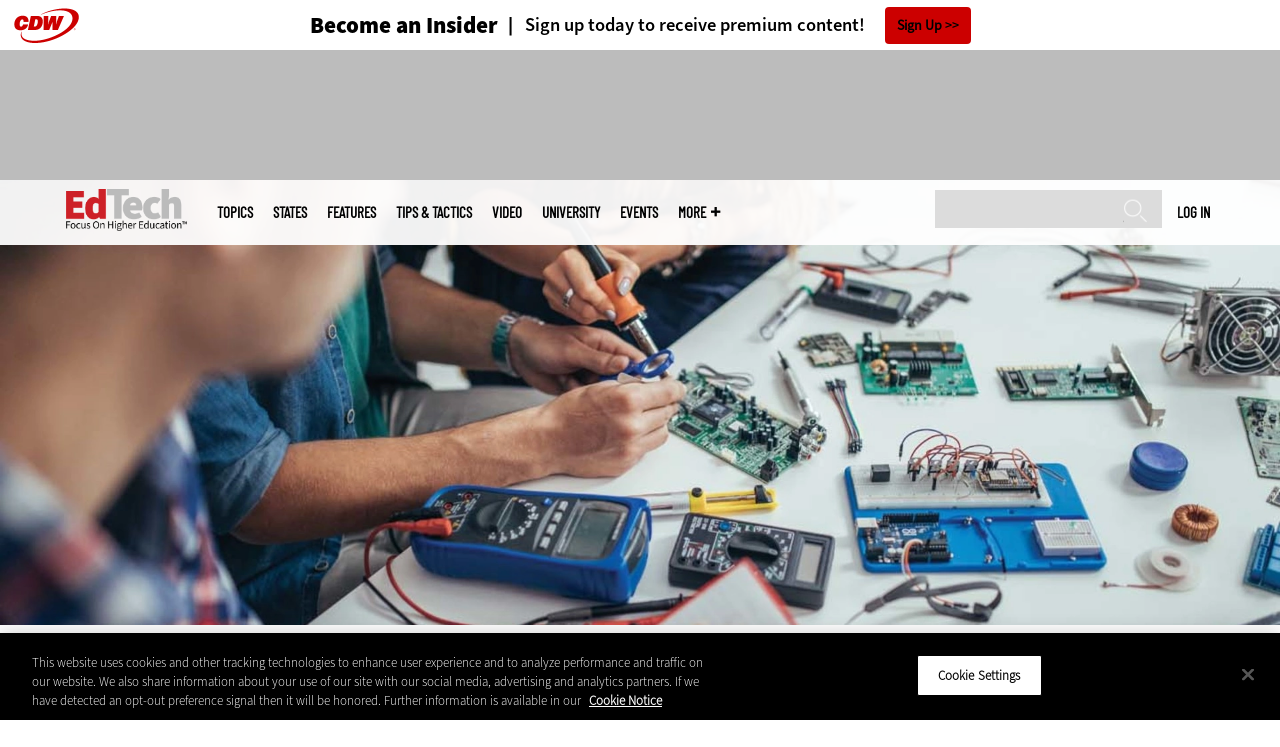

--- FILE ---
content_type: text/html; charset=UTF-8
request_url: https://edtechmagazine.com/higher/article/2023/01/computer-science-education-provides-recession-proof-job-opportunities
body_size: 17727
content:


<!DOCTYPE html>
<html lang="en" dir="ltr" prefix="content: http://purl.org/rss/1.0/modules/content/  dc: http://purl.org/dc/terms/  foaf: http://xmlns.com/foaf/0.1/  og: http://ogp.me/ns#  rdfs: http://www.w3.org/2000/01/rdf-schema#  schema: http://schema.org/  sioc: http://rdfs.org/sioc/ns#  sioct: http://rdfs.org/sioc/types#  skos: http://www.w3.org/2004/02/skos/core#  xsd: http://www.w3.org/2001/XMLSchema# ">
<head>
  <script src="https://cdn.cookielaw.org/scripttemplates/otSDKStub.js" type="text/javascript" charset="UTF-8" data-domain-script="5abeb927-8664-4e30-9dad-006a2cee6a66"></script>
<script type="text/javascript">function OptanonWrapper() { document.querySelectorAll('.ot-floating-button__open, #onetrust-pc-btn-handler, .toggle_privacy_center').forEach(function (elt) { elt.onclick = function () { document.querySelector('.ot-btn-container').insertBefore(document.getElementById('accept-recommended-btn-handler'), document.querySelector('.ot-pc-refuse-all-handler')); document.querySelectorAll('.ot-btn-container button').forEach(function (x) { x.style = 'width: unset;' }); document.getElementById('accept-recommended-btn-handler').style = 'display: inline-block;'; } }); }</script>

  <link rel="preload" href="/themes/cdw/webfonts/SourceSans3-Semibold.otf.woff2" crossorigin="anonymous" as="font" type="font/woff2">
  <link rel="preload" href="/themes/cdw/webfonts/SourceSans3-Light.otf.woff2" crossorigin="anonymous" as="font" type="font/woff2">
  <link rel="preload" href="/themes/cdw/webfonts/SourceSans3-Black.otf.woff2" crossorigin="anonymous" as="font" type="font/woff2">
    <script>window.tmParam = {"page_name":"Computer Science Education Provides Recession-Proof Job Opportunities","page_type":"Management","page_url":"https://edtechmagazine.com/higher/article/2023/01/computer-science-education-provides-recession-proof-job-opportunities","department":"Topics"};</script>

  <script>(function(d,s){var client = 'cdw';var siteId = 174;var a=d.createElement(s),b=d.getElementsByTagName(s)[0];a.async=true;a.type='text/javascript';a.tagman='st='+(+new Date())+'&amp;c='+client+'&amp;sid='+siteId;b.parentNode.insertBefore(a,b);})(document,'script');var cdwTagManagementData = {};window.cdwTagManagementData = {'page_name': window.tmParam.page_name,'page_type': window.tmParam.page_type,'page_url': window.tmParam.page_url,'referral_url': document.referrer,'project_id': 'MKT61819','site_name': 'EdTech','dtmTag_cli_promo_id': '94'};</script>

<meta charset="utf-8" />
<noscript><style>form.antibot * :not(.antibot-message) { display: none !important; }</style>
</noscript><script type="application/ld+json">{
  "@context": "http://schema.org",
  "@type": "WebSite",
  "url": "https://edtechmagazine.com/",
  "potentialAction": [{
    "@type": "SearchAction",
    "target": "https://edtechmagazine.com/search?search_api_fulltext={edtech}",
    "query-input": "required name=edtech",
"sameAs": [
    "https://twitter.com/EdTech_HigherEd"
  ]
  }]
}</script>
<script type="application/ld+json">{
  "@context": "http://schema.org",
  "@type": "Organization",
  "url": "https://edtechmagazine.com/",
    "logo": {
      "@type": "ImageObject",
 "url": "https://edtechmagazine.com/themes/cdw/images/logo-cdw_edtech.png"
  },
  "contactPoint": [{
    "@type": "ContactPoint",
    "telephone": "+1-847-465-6000",
    "contactType": "customer service"
  }]
}
</script>
<script type="application/ld+json">{
    "@context": "https://schema.org",
    "@graph": [
           {
           "speakable":
 {
"@type": "SpeakableSpecification",
  "xpath": [
    "/html/head/title",
    "/html/head/meta[@name='description']/@content"
    ]
  },
            "@type": "NewsArticle",
            "name": "Computer Science Education Provides Recession-Proof Job Opportunities",
            "headline": "Computer Science Education Provides Recession-Proof Job Opportunities",
            "description": "Experience, equipment and certifications can help computer information science students find jobs after graduation.",        
            "thumbnailUrl":"https://edtechmagazine.com/higher/sites/edtechmagazine.com.higher/files/styles/trending_thumb/public/articles/%5Bcdw_tech_site%3Afield_site_shortname%5D/202301/GettyImages-898958962.jpg?itok=lcLNNhOO",            
            "image":"https://edtechmagazine.com/higher/sites/edtechmagazine.com.higher/files/styles/trending_thumb/public/articles/%5Bcdw_tech_site%3Afield_site_shortname%5D/202301/GettyImages-898958962.jpg?itok=lcLNNhOO",
            "datePublished": "2023-01-19T15:46:48Z",
            "isAccessibleForFree": "True",
            "dateModified": "2023-01-19T16:19:52Z",
            "author": {
                "@type": "Person",
                "name": "Cindy Casey",
                "url": "https://edtechmagazine.com/author/cindy-casey"
            },
            "publisher":{
             "@type": "Organization",
             "name":"Publisher",
  "url": "https://edtechmagazine.com/",
  "logo": {
      "@type": "ImageObject",
 "url": "https://edtechmagazine.com/themes/cdw/images/logo-cdw_edtech.png"
  },
  "contactPoint": [{
    "@type": "ContactPoint",
    "telephone": "+1-847-465-6000",
    "contactType": "customer service"
  }]
}
,
            "mainEntityOfPage": "https://edtechmagazine.com/article/2023/01/computer-science-education-provides-recession-proof-job-opportunities"
        }
          ]
}
</script>
<style>/* @see https://github.com/aFarkas/lazysizes#broken-image-symbol */.js img.lazyload:not([src]) { visibility: hidden; }/* @see https://github.com/aFarkas/lazysizes#automatically-setting-the-sizes-attribute */.js img.lazyloaded[data-sizes=auto] { display: block; width: 100%; }</style>
<meta name="description" content="Experience, equipment and certifications can help computer information science students find jobs after graduation." />
<link rel="canonical" href="https://edtechmagazine.com/higher/article/2023/01/computer-science-education-provides-recession-proof-job-opportunities" />
<link rel="image_src" href="https://edtechmagazine.com/higher/sites/edtechmagazine.com.higher/files/styles/cdw_hero/public/articles/%5Bcdw_tech_site%3Afield_site_shortname%5D/202301/GettyImages-898958962.jpg?itok=VrmfJ1zo" />
<meta property="og:site_name" content="Technology Solutions That Drive Education" />
<meta property="og:type" content="Article" />
<meta property="og:url" content="https://edtechmagazine.com/higher/article/2023/01/computer-science-education-provides-recession-proof-job-opportunities" />
<meta property="og:title" content="Computer Science Education Provides Recession-Proof Job Opportunities" />
<meta property="og:description" content="Experience, equipment and certifications can help computer information science students find jobs after graduation." />
<meta property="og:image" content="https://edtechmagazine.com/higher/sites/edtechmagazine.com.higher/files/styles/cdw_hero/public/articles/%5Bcdw_tech_site%3Afield_site_shortname%5D/202301/GettyImages-898958962.jpg?itok=VrmfJ1zo" />
<meta property="og:image:url" content="https://edtechmagazine.com/higher/sites/edtechmagazine.com.higher/files/styles/cdw_hero/public/articles/%5Bcdw_tech_site%3Afield_site_shortname%5D/202301/GettyImages-898958962.jpg?itok=VrmfJ1zo" />
<meta name="twitter:card" content="summary_large_image" />
<meta name="twitter:title" content="Computer Science Education Provides Recession-Proof Job Opportunities" />
<meta name="twitter:description" content="Experience, equipment and certifications can help computer information science students find jobs after graduation." />
<meta name="msvalidate.01" content="AAB1A3536B158149960B8847B13E464D" />
<meta name="Generator" content="Drupal 10 (https://www.drupal.org)" />
<meta name="MobileOptimized" content="width" />
<meta name="HandheldFriendly" content="true" />
<meta name="viewport" content="width=device-width, initial-scale=1.0" />
<meta itemprop="p:domain_verify" content="e21c0daa778c288cb4fa404a0422ffff" />
<link rel="icon" href="/higher/themes/cdw_edtech_higher/favicon.ico" type="image/vnd.microsoft.icon" />
<link rel="amphtml" href="https://edtechmagazine.com/higher/article/2023/01/computer-science-education-provides-recession-proof-job-opportunities?amp" />
<script src="/higher/sites/edtechmagazine.com.higher/files/google_tag/google_tag/general/google_tag.script.js?t98mbt" defer></script>
<script>window.a2a_config=window.a2a_config||{};a2a_config.callbacks=[];a2a_config.overlays=[];a2a_config.templates={};a2a_config.templates.twitter = "${title} via @EdTech_HigherEd ${link}";</script>

  <title>Computer Science Education Provides Recession-Proof Job Opportunities | EdTech Magazine</title>
  <link rel="stylesheet" media="all" href="/higher/sites/edtechmagazine.com.higher/files/css/css_eKZppKdMyjcOoNcXBNI84A5G2jckVECIBDE90tDecR0.css?delta=0&amp;language=en&amp;theme=cdw_edtech_higher&amp;include=eJxtjUEOwyAMBD9E8JOQEzuA6gDCkCh9fWmUtpdeVrurkQaJWsZ0At7FrjWnZhY6wEueUSZtp8Tk35djarwEF6IPXP8BG3p8xsRuy4QCnzld8yIUdya3DAmnBim7VdCrKVjRVyxBgWovKPb32J5KnyVqYDIli3yR0afhfqjRUxtvMKOy2SMfClfaIe7CL-GVWj4" />
<link rel="stylesheet" media="all" href="/higher/sites/edtechmagazine.com.higher/files/css/css_sOE_nMeLipUZ9hljQc7bw8c1cU0JptSiq6wKJ2Kvrgo.css?delta=1&amp;language=en&amp;theme=cdw_edtech_higher&amp;include=eJxtjUEOwyAMBD9E8JOQEzuA6gDCkCh9fWmUtpdeVrurkQaJWsZ0At7FrjWnZhY6wEueUSZtp8Tk35djarwEF6IPXP8BG3p8xsRuy4QCnzld8yIUdya3DAmnBim7VdCrKVjRVyxBgWovKPb32J5KnyVqYDIli3yR0afhfqjRUxtvMKOy2SMfClfaIe7CL-GVWj4" />

  <script src="https://www.googletagservices.com/tag/js/gpt.js" async></script>
<script src="/higher/sites/edtechmagazine.com.higher/files/js/js_Fk2qWYSoeNFhNHwblNWJQ6dhnqAJTBivhw3H2Tnz6S0.js?scope=header&amp;delta=1&amp;language=en&amp;theme=cdw_edtech_higher&amp;include=eJxNjFEKwzAMQy-UzkcKWuyuLakdnLCRnn4sbWE_kp4QAnMzaCdc4TG7aQuJP7TVaTZr4jctAj4pJtMq2ugvj34rGV2cLh_djheOVSXuxsh04zRwLGrytbRK6rG4cWA0nD9PWfBezWvIODr95AteRUW2"></script>

  <meta name="viewport" content="width=device-width, initial-scale=1">
  <script>(function(a,b,c,d){ a='https://tags.tiqcdn.com/utag/cdw/subdomains/prod/utag.js'; b=document;c='script';d=b.createElement(c);d.src=a;d.type='text/java'+c;d.async=true; a=b.getElementsByTagName(c)[0];a.parentNode.insertBefore(d,a); })();</script>

</head>
<body id="cdw_edtech_higher"  class="not-front not-logged-in one-sidebar sidebar-second page- page--article page--article- page--article-2023 page--article-01 page--article-computer-science-education-provides-recession-proof-job-opportunities article-with-hero cdw-g-site node-type-article">
<a href="#main-content" class="visually-hidden focusable">
    Skip to main content
</a>
<noscript><iframe src="https://www.googletagmanager.com/ns.html?id=GTM-NVNB53" height="0" width="0" style="display:none;visibility:hidden"></iframe></noscript>
  <div class="dialog-off-canvas-main-canvas" data-off-canvas-main-canvas>
    <!-- HEADER TOP -->
<header id="header" class="hdr-top" role="banner">
  <div class="wrapper">
            <div>
    <div id="block-cdw_header-cdw_header_ctas" class="block block-cdw-header block-odd first last clearfix">
  <div class="block-inner">
    <div class="content">
      <div class="insider">
        <a href="/higher/cdw_subscription_v3/register-web?form=insider"><h3>Become an Insider</h3></a>
        <a href="/higher/cdw_subscription_v3/register-web?form=insider"><h4>Sign up today to receive premium content!</h4></a>
        <a href="/higher/cdw_subscription_v3/register-web?form=insider">Sign Up</a>
      </div>
    </div>
  </div>
</div>
  </div>

      </div>
</header>
<!-- /HEADER TOP -->
<!-- HEADER MIDDLE -->
<div class="hdr-btm">
  <div class="wrapper">
            <div>
    
<div  id="block-googleadmasthead" class="block block-cdw-google-ads block-cdw-ads-masthead" >
  <div class="block-inner">

    
        


    <div class="content" >
      <ins class="dcmads" style="display:inline-block; width:728px; height:90px; text-decoration:none," data-dcm-placement="N1260.2796CDW.COM/B34270838.430410776" data-dcm-rendering-mode="iframe"><script src="https://www.googletagservices.com/dcm/dcmads.js"></script>
</ins>

    </div>
  </div>
</div> <!-- /block-inner /block -->

  </div>

      </div>
</div>
<!-- /HEADER MIDDLE -->
<!-- MAIN NAV -->

<div  class="main-nav">
  <div class="wrapper">
    <a href="http://www.cdw.com" title="CDW" target="_blank"><img src="/themes/cdw/images/logo-cdw@2x.png" alt="Home"></a>
    <a href="/higher/" title="Home" rel="home" id="logo">
  <img src="/themes/cdw/images/logos/sites/cdw_edtech_higher_dark.png" width="182" height="90" alt="Home" class="desktop">
  <img src="/themes/cdw/images/logos/sites/cdw_edtech_higher.png" width="182" height="90" alt="Home" class="mobile">
</a>
    <a id="mobile-menu" title="mobile-menu" class="close">MENU</a>
    <div id="block-cdw_menu-cdw_menu_login">
      <div class="content">
              <div class="submenu" title="User menu">  <a href="/higher/user">Log in</a></div>
            </div>
    </div>
    <nav role="navigation" aria-labelledby="block-mobilemenu-menu" id="block-mobilemenu" style="display:none;">
            
  <span class="visually-hidden" id="block-mobilemenu-menu">Mobile menu</span>
  

              <ul class="mobile-menu menu">
          <li class="topics"><span class="topics">Topics</span>
      </li>      <li class="states"><a href="/higher/states" class="states" data-drupal-link-system-path="states">States</a>
      </li>      <li class="features"><a href="/higher/features" class="features" data-drupal-link-system-path="taxonomy/term/7">Features</a>
      </li>      <li class="tips--tactics"><a href="/higher/tips-tactics" class="tips--tactics" data-drupal-link-system-path="taxonomy/term/6">Tips &amp; Tactics</a>
      </li>      <li class="video"><a href="/higher/media/videos" class="video" data-drupal-link-system-path="media/videos">Video</a>
      </li>      <li class="university"><a href="/higher/university" class="university" data-drupal-link-system-path="node/43656">UniversITy</a>
      </li>      <li class="events"><a href="/higher/events" class="events" data-drupal-link-system-path="events">Events</a>
      </li>      <li class="more"><span class="more">More</span>
      </li>      <li class="search"><a href="/higher/search" class="search" data-drupal-link-system-path="search">Search</a>
      </li>  </ul>
  

  </nav>

    
<div  id="block-searchblock" class="block block-cdw-search block-cdw-search-block" >
  <div class="block-inner">

    
        


    <div class="content" >
      <form class="cdw-nav-search-form" data-drupal-selector="cdw-nav-search-form" action="/higher/article/2023/01/computer-science-education-provides-recession-proof-job-opportunities" method="post" id="cdw-nav-search-form" accept-charset="UTF-8">
  <div class="js-form-item form-item form-type-search js-form-type-search form-item-search-api-fulltext js-form-item-search-api-fulltext form-no-label">
      <label for="edit-search-api-fulltext" class="visually-hidden">Search</label>
        <input data-drupal-selector="edit-search-api-fulltext" type="search" id="edit-search-api-fulltext" name="search_api_fulltext" value="" size="15" maxlength="128" class="form-search" />

        </div>
<input autocomplete="off" data-drupal-selector="form-7hol5du1pr4o2-lkimmi4-hiikn0o0lihfj6sapciui" type="hidden" name="form_build_id" value="form-7HoL5du1PR4O2-LKIMmI4_hIikN0O0LihFj6SApciuI" />
<input data-drupal-selector="edit-cdw-nav-search-form" type="hidden" name="form_id" value="cdw_nav_search_form" />
<div data-drupal-selector="edit-actions" class="form-actions js-form-wrapper form-wrapper" id="edit-actions"><input data-drupal-selector="edit-submit" type="submit" id="edit-submit" name="op" value="Search" class="button js-form-submit form-submit" />
</div>

</form>

    </div>
  </div>
</div> <!-- /block-inner /block -->

    <nav role="navigation" aria-labelledby="block-mainmenu-2-menu" id="block-mainmenu-2">
            
  <span class="visually-hidden" id="block-mainmenu-2-menu">Main menu</span>
  

              <ul class="menu">
          <li class="topics"><span class="topics">Topics</span>
      </li>      <li class="states"><a href="/higher/states" class="states" data-drupal-link-system-path="states">States</a>
      </li>      <li class="features"><a href="/higher/features" class="features" data-drupal-link-system-path="taxonomy/term/7">Features</a>
      </li>      <li class="tips--tactics"><a href="/higher/tips-tactics" class="tips--tactics" data-drupal-link-system-path="taxonomy/term/6">Tips &amp; Tactics</a>
      </li>      <li class="video"><a href="/higher/media/videos" class="video" data-drupal-link-system-path="media/videos">Video</a>
      </li>      <li class="university"><a href="/higher/university" class="university" data-drupal-link-system-path="node/43656">UniversITy</a>
      </li>      <li class="events"><a href="/higher/events" class="events" data-drupal-link-system-path="events">Events</a>
      </li>      <li class="more"><span class="more">More</span>
      </li>      <li class="search"><a href="/higher/search" class="search" data-drupal-link-system-path="search">Search</a>
      </li>  </ul>
  

    <div class="submenu industries element-invisible">
      <div class="industries">
        <div class="views-element-container"><div class="view-industry-menu view-display-id-block_1 js-view-dom-id-e1be3d01b502db7f226a95cbf6226054ff820a194c8fdb2c86eb8a9f657472ad">
  
  
  

  
  
  

  <div class="menu">
  
  <ul>

          <li><a href="/higher/energy-utilities" hreflang="en">Energy &amp; Utilities</a></li>
          <li><a href="/higher/enterprise" hreflang="en">Enterprise</a></li>
          <li><a href="/higher/financial-services" hreflang="en">Financial Services</a></li>
          <li><a href="/higher/legal" hreflang="en">Legal</a></li>
          <li><a href="/higher/manufacturing" hreflang="en">Manufacturing</a></li>
          <li><a href="/higher/nonprofit" hreflang="en">Nonprofit</a></li>
          <li><a href="/higher/retail" hreflang="en">Retail</a></li>
          <li><a href="/higher/small-business" hreflang="en">Small Business</a></li>
          <li><a href="/higher/sports-entertainment" hreflang="en">Sports &amp; Entertainment</a></li>
          <li><a href="/higher/startups" hreflang="en">Startups</a></li>
    
  </ul>

</div>

    

  
  

  
  
</div>
</div>

      </div>
      <div class="trending">
        <div id="trending_industry">
          <h3 class="block-title">Trending Now</h3>
          <div class="content">
            <div>
              <div>
                
              </div>
            </div>
          </div>
        </div>
      </div>
    </div>
    <div class="submenu topics element-invisible">
      <div class="topics">
        <div class="views-element-container"><div class="view-topic-menu view-display-id-block_1 js-view-dom-id-d39ad8fb616555f8410b05320e432cdbdeb007477814a33b0374caefd19e1db7">
  
  
  

  
  
  

  <div class="menu">
  
  <ul>

          <li><a href="/higher/artificial-intelligence" hreflang="en">Artificial Intelligence</a></li>
          <li><a href="/higher/classroom" hreflang="en">Classroom</a></li>
          <li><a href="/higher/cloud" hreflang="en">Cloud</a></li>
          <li><a href="/higher/data-analytics" hreflang="en">Data Analytics</a></li>
          <li><a href="/higher/data-center" hreflang="en">Data Center</a></li>
          <li><a href="/higher/digital-workspace" hreflang="en">Digital Workspace</a></li>
          <li><a href="/higher/hardware" hreflang="en">Hardware</a></li>
          <li><a href="/higher/internet" hreflang="en">Internet</a></li>
          <li><a href="/higher/management" hreflang="en">Management</a></li>
          <li><a href="/higher/networking" hreflang="en">Networking</a></li>
          <li><a href="/higher/security" hreflang="en">Security</a></li>
          <li><a href="/higher/software" hreflang="en">Software</a></li>
    
  </ul>

</div>

    

  
  

  
  
</div>
</div>

      </div>
      <div class="trending">
        <div id="trending_topics">
          <h3 class="block-title">Trending Now</h3>
          <div class="content">
            <div>
              <div>
                
<article  class="node node-article node-type-article node-promoted node--view-mode-trending-main-menu" >
  <div class="content">
    <div class="key-image">
      
    <a href="/higher/what-are-ghost-students-perfcon" hreflang="en"><img loading="lazy" src="/higher/sites/edtechmagazine.com.higher/files/styles/trending_thumb/public/articles/%5Bcdw_tech_site%3Afield_site_shortname%5D/202402/021524%20Ghost%20students.jpg?itok=fEwOuVbi" width="300" height="255" alt="A phantom reaches a hand toward a laptop" typeof="foaf:Image" />

</a>


      
  <div class="primary-topic">
      <a href="/higher/security" hreflang="en">Security</a>
  </div>

    </div>
    <div class="link-node"><a href="/higher/what-are-ghost-students-perfcon">What Are Ghost Students, and How Do They Operate?</a></div>
  </div>
</article>

<article  class="node node-article node-type-article node-promoted node--view-mode-trending-main-menu" >
  <div class="content">
    <div class="key-image">
      
    <a href="/higher/article/2025/10/4-reasons-involve-tech-company-data-center-power-and-cooling" hreflang="en"><img loading="lazy" src="/higher/sites/edtechmagazine.com.higher/files/styles/trending_thumb/public/articles/%5Bcdw_tech_site%3Afield_site_shortname%5D/202510/GettyImages-1347475567.jpg?itok=AjsQ0rYt" width="300" height="255" alt="Device used for cooling data center" typeof="foaf:Image" />

</a>


      
  <div class="primary-topic">
      <a href="/higher/data-center" hreflang="en">Data Center</a>
  </div>

    </div>
    <div class="link-node"><a href="/higher/article/2025/10/4-reasons-involve-tech-company-data-center-power-and-cooling">4 Reasons to Involve a Tech Company in Data Center Power and Cooling</a></div>
  </div>
</article>

<article  class="node node-article node-type-article node-promoted node--view-mode-trending-main-menu" >
  <div class="content">
    <div class="key-image">
      
    <a href="/higher/article/2025/10/3-tips-centralizing-cybersecurity-higher-ed" hreflang="en"><img loading="lazy" src="/higher/sites/edtechmagazine.com.higher/files/styles/trending_thumb/public/articles/%5Bcdw_tech_site%3Afield_site_shortname%5D/202511/HiEdQ425_TechTips_hero.jpg?itok=5BTZyETn" width="300" height="255" alt="Centralizing cybersecurity graphic" typeof="foaf:Image" />

</a>


      
  <div class="primary-topic">
      <a href="/higher/security" hreflang="en">Security</a>
  </div>

    </div>
    <div class="link-node"><a href="/higher/article/2025/10/3-tips-centralizing-cybersecurity-higher-ed">3 Tips for Centralizing Cybersecurity in Higher Ed</a></div>
  </div>
</article>

              </div>
            </div>
          </div>
        </div>
      </div>
    </div>
        <div class="submenu more element-invisible">
      <div class="more-links">
        <ul class="menu">
                      <li>
              <a href="/higher/about-insider" title="About Insider">About Insider</a>
            </li>
                      <li>
              <a href="/higher/AI-higher-ed" title="Artificial Intelligence">Artificial Intelligence</a>
            </li>
                      <li>
              <a href="https://edtechmagazine.com/higher/digital-equity" title="Digital Equity">Digital Equity</a>
            </li>
                      <li>
              <a href="https://edtechmagazine.com/higher/esports" title="Esports">Esports</a>
            </li>
                      <li>
              <a href="/higher/news" title="News">News</a>
            </li>
                      <li>
              <a href="https://edtechmagazine.com/higher/remote-learning" title="Remote Learning">Remote Learning</a>
            </li>
                      <li>
              <a href="/higher/product-review/reviews" title="Reviews">Reviews</a>
            </li>
                      <li>
              <a href="/higher/thebulletin" title="The Bulletin">The Bulletin</a>
            </li>
                      <li>
              <a href="/higher/voices" title="Voices">Voices</a>
            </li>
                  </ul>
      </div>
      <div class="more-social-links">
      </div>
      <div class="more-blocks">
        <div class="views-element-container"><div class="view-featured-menu-node view-display-id-edtech_higher js-view-dom-id-138a1188365d8b0387ee1b06470f02f2ad68d9e2680b15d9c155ffbda240a826">
  
  
  

  
  
  

      <div class="views-row"><div class="views-field views-field-field-more-menu-featured"><div class="field-content"><article  class="node--view-mode-more-menu" >
  <div class="search-image">
    <a href="/higher/article/2024/09/30-higher-ed-it-influencers-follow-2024" hreflang="en"><img loading="lazy" src="/higher/sites/edtechmagazine.com.higher/files/styles/sidebar_thumb/public/articles/%5Bcdw_tech_site%3Afield_site_shortname%5D/202409/hied_q324-influencerlist-hero.jpg?itok=XvrYOm9O" width="300" height="225" alt="Collage of 2024 HiEd Influencers" typeof="foaf:Image" />

</a>

</div>
  <div class="title"><a href="/higher/article/2024/09/30-higher-ed-it-influencers-follow-2024"><span>30 Higher Ed IT Influencers to Follow in 2024</span>
</a></div>
  <div class="date">Sep 09 2024</div>
  
            <div><p>Check out these higher education IT thought leaders and social media personalities who are making waves in their fields.</p>
</div>
      
</article>
</div></div></div>

    

  
  

  
  
</div>
</div>

        <div class="views-element-container"><div class="view-more-featured-blocks view-display-id-cdw_magazine_current js-view-dom-id-3e1189388fa0bef151ef6dabc722594569d3f6209014272bfa80cfe7929ae437">
  
  
  

  
  
  

      <div class="views-row">																														<div id="block-cdw_magazine-cdw_magazine_current">
    <a href="/higher/magazine/issue/2025/9/fall-2025" hreflang="en"><img loading="lazy" src="/higher/sites/edtechmagazine.com.higher/files/styles/more_menu/public/mag_covers/HiEdQ325_C1.jpg?itok=EWwVR307" width="200" height="150" alt="Cover of EdTech Magazine: Focus on Higher Education — Fall 2025" typeof="foaf:Image" />

</a>

    <h3>EdTech Magazine</h3>
  <a href="/higher/magazine/issue/2025/9/fall-2025">Current Issue</a> <span>|</span> <a href="/higher/magazine/archives">Archive</a>
</div>

</div>

    

  
  

  
  
</div>
</div>

      </div>
    </div>
  </nav>

    
        
      <ul class="more-social">
                      <li class="twitter">
        <a href="https://twitter.com/intent/follow?original_referer=http%3A//www.edtechmagazine.com/higher/&amp;region=follow_link&amp;screen_name=EdTech_HigherEd&amp;tw_p=followbutton&amp;variant=2.0" class="twitter">twitter</a>
              </li>
                      <li class="feed">
        <a href="http://feeds.feedburner.com/EdTechHiEd" class="feed">feed</a>
              </li>
        </ul>
  
  
  </div>
  
  <div class="submenu-wrap"></div>
</div>

<!-- /MAIN NAV -->
  <!-- HERO -->
  <div class="hero">
        <div id="header-region">
      
              <div id='article_key_image'>
          
      <picture>
                  <source srcset="/higher/sites/edtechmagazine.com.higher/files/styles/cdw_article_hero/public/articles/%5Bcdw_tech_site%3Afield_site_shortname%5D/202301/GettyImages-898958962.jpg.webp?itok=YpBJfTFU 1x" media="all and (min-width: 768px)" type="image/webp" width="1920" height="667"/>
              <source srcset="/higher/sites/edtechmagazine.com.higher/files/styles/cdw_article_hero_mobile/public/articles/%5Bcdw_tech_site%3Afield_site_shortname%5D/202301/GettyImages-898958962.jpg.webp?itok=r_uk3VcS 1x, /higher/sites/edtechmagazine.com.higher/files/styles/cdw_article_hero_mobile_2x/public/articles/%5Bcdw_tech_site%3Afield_site_shortname%5D/202301/GettyImages-898958962.jpg.webp?itok=G90AsGB7 2x" type="image/webp" width="375" height="315"/>
              <source srcset="/higher/sites/edtechmagazine.com.higher/files/styles/cdw_article_hero/public/articles/%5Bcdw_tech_site%3Afield_site_shortname%5D/202301/GettyImages-898958962.jpg?itok=YpBJfTFU 1x" media="all and (min-width: 768px)" type="image/jpeg" width="1920" height="667"/>
              <source srcset="/higher/sites/edtechmagazine.com.higher/files/styles/cdw_article_hero_mobile/public/articles/%5Bcdw_tech_site%3Afield_site_shortname%5D/202301/GettyImages-898958962.jpg?itok=r_uk3VcS 1x, /higher/sites/edtechmagazine.com.higher/files/styles/cdw_article_hero_mobile_2x/public/articles/%5Bcdw_tech_site%3Afield_site_shortname%5D/202301/GettyImages-898958962.jpg?itok=G90AsGB7 2x" type="image/jpeg" width="375" height="315"/>
                  <img loading="eager" width="1920" height="667" src="/higher/sites/edtechmagazine.com.higher/files/styles/cdw_article_hero/public/articles/%5Bcdw_tech_site%3Afield_site_shortname%5D/202301/GettyImages-898958962.jpg?itok=YpBJfTFU" alt="Students work on a microchip board" typeof="foaf:Image" />

  </picture>



                  </div>
          </div>
  </div>
  <!-- /HERO -->


<!-- MAIN -->
<main class="wrapper clearfix" role="main">
  <!-- MAIN MIDDLE -->
  <section id="content">
    <div id="content-header">

      

      

      
      
      
      

      
      
    </div>
          <!-- MAIN CONTENT -->
      <div id="content-area">
          <div>
    <div data-drupal-messages-fallback class="hidden"></div>
<div  class="views-element-container block block-views block-views-blockarticle-breadcrumb-block-1" id="block-views-block-article-breadcrumb-block-1" >
  <div class="block-inner">

    
        


    <div class="content" >
      <div><div class="view-article-breadcrumb view-display-id-block_1 js-view-dom-id-70522cc0eb3bd3c8c689b1dcb97747689740f4a1dcf2c404dd6380e9a65eff82">
  
  
  

  
  
  

      <div class="views-row"><span class="views-field views-field-nothing"><span class="field-content"><a href="/higher/">Home</a></span></span>»<span class="views-field views-field-field-primary-topic"><span class="field-content"><a href="/higher/management" hreflang="en">Management</a> </span></span></div>

    

  
  

  
  
</div>
</div>

    </div>
  </div>
</div> <!-- /block-inner /block -->


<div  id="block-cdwregistertimedmodal" class="block block-cdw-subscription-v3 block-cdw-register-timed-modal" >
  <div class="block-inner">

    
        


    <div class="content" >
      
<div class="magazine-modal__container ">
	<div class="magazine-modal magazine-modal--one-column">
		<a class="magazine-modal__close-button" href="#">Close</a>
			<style>

												.magazine-modal__col-1 .magazine-modal__button {
					background-color: ;
				 color: ;
				}

				.magazine-modal__col-2 .magazine-modal__button {
					background-color: #d0021b;
				 border: 1px solid#ffffff;
				 color: #ffffff;
				}

												@media (min-width: 769px) {
					.magazine-modal__col-1,
					.magazine-modal__col-2 {
						width: 100%;
					}
				}

							</style>
										<div class="magazine-modal__col-2" style="background-image: url('')">
											<div class="magazine-modal__img-wrapper">
							<img src="https://edtechmagazine.com/higher/sites/edtechmagazine.com.higher/files/maganize_modal/hied-modal-image_0.jpg">
						</div>
						<div class="magazine-modal_content-wrapper">
							<h3>New Workspace Modernization Research from CDW</h3>
							<p>See how IT leaders are tackling workspace modernization opportunities and challenges.</p>
						</div>
						<div class="magazine-modal_footer">
															<a href="https://shorturl.at/pdHeO"
									 class="magazine-modal__button">Click Here to Read the Report</a>
													</div>
									</div>
				</div>
</div>
    </div>
  </div>
</div> <!-- /block-inner /block -->

<div  id="block-cdw-content" class="block block-system block-system-main-block" >
  <div class="block-inner">

    
        


    <div class="content" >
      <article  class="node node-article node-type-article node-promoted node--view-mode-full" >
  <header>

    <div class="pw-widget pw-size-medium pw-layout-vertical __pw-layout-vertical" data-layout="vertical" data-url="https://edtechmagazine.com/higher/article/2023/01/computer-science-education-provides-recession-proof-job-opportunities" data-title="For effective #CIS curriculum, faculty should work closely with the IT department to select hardware and software. Learn more:" data-via="EdTech_HigherEd" data-button-background="none">
  <span>
    <span>Jan</span>
    <span>19</span>
    <span>2023</span>
  </span>
    </div>

    <span class="a2a_kit a2a_kit_size_32 addtoany_list addtoany_list__article" data-a2a-url="https://edtechmagazine.com/higher/article/2023/01/computer-science-education-provides-recession-proof-job-opportunities" data-a2a-title="For effective #CIS curriculum, faculty should work closely with the IT department to select hardware and software. Learn more: "><a class="a2a_button_twitter"></a><a class="a2a_button_facebook"></a><a class="a2a_button_linkedin"></a><a class="a2a_button_reddit"></a><a class="a2a_button_flipboard"></a><a class="a2a_button_email"></a></span>
    <span class="link-term"><a href="https://edtechmagazine.com/higher/management">Management</a></span>

      
    <h1 class="title"><span>Computer Science Education Provides Recession-Proof Job Opportunities</span>
</h1>

        <div class="subtitle">Experience, equipment and certifications can help computer information science students find jobs after graduation.</div>
    
    
      <div class="byline">
        <div class="author">
      <div>
              <div class="field-author">
<div id="taxonomy-term-" class="">
      <div class="author-photo">
      
    <a href="/higher/author/cindy-casey" hreflang="en"><img loading="lazy" src="/higher/sites/edtechmagazine.com.higher/files/styles/face_small/public/people/faculty_cindycasey.jpg?itok=3R-zX9v2" width="58" height="58" alt="Cindy Casey headshot" typeof="foaf:Image" />

</a>


    </div>
  
  <div class="author-info">
    <span>by </span><a rel="author" href="/higher/author/cindy-casey">  <div>Cindy Casey</div>
</a>
      </div>

<div class="author-bio">
  <p>
            <div><p>Cindy is a program coordinator and professor of practice for Gwynedd Mercy University’s computer information science program.</p>
</div>
      </p>
</div>
</div>
</div>
          </div>
    </div>
              </div>
    

    
  </header>

  <div class="content">
            
            <div class="article-audio">
    <div id="jquery_jplayer_1" class="jp-jplayer" data-url="https://edtechmagazine.com/higher/sites/edtechmagazine.com.higher/files/article_audio/article-audio-47071.mp3" data-title="article-audio-47071.mp3"></div>
<div id="jp_container_1" class="jp-audio" role="application" aria-label="media player">
  <div class="jp-type-single">
    <div class="jp-gui jp-interface">
      <div class="jp-controls-holder">
        <div class="jp-controls">
          <button class="jp-play" role="button" tabindex="0">Listen</button>
          <button class="jp-pause" role="button" tabindex="0">Pause</button>
        </div>
        <div class="jp-duration" role="timer" aria-label="duration">&nbsp;</div>
        <div class="jp-progress">
          <div class="jp-seek-bar">
            <div class="jp-play-bar"></div>
          </div>
        </div>
      </div>
    </div>
  </div>
</div>

  </div>

          
            <div><p>Lack of hands-on experience is one of the biggest obstacles for recent computer information science graduates seeking employment. An inexperienced employee can become a liability for an employer due to potential errors and omissions that could lead to software or network vulnerabilities or privacy risks.</p>
<p>Although recent graduates may be tech savvy, eager to learn and flexible, employers may not have the time or resources to train employees with no experience.</p>
<p>To overcome this hurdle, universities may need to reevaluate their computer information science curriculum. CIS instructional methodologies should focus on adopting an&nbsp;<a class="paragraphCTA" href="https://edtechmagazine.com/higher/article/2022/05/how-technology-investments-can-better-engage-adult-learners">adult learning approach to teaching</a>.</p>
<p><a class="paragraphCTA" href="https://edtechmagazine.com/higher/cdw_subscription_v3/register-web?form=insider" rel=" noopener" target="_blank"><strong><em>Click the banner below</em></strong><em>&nbsp;for exclusive content about the latest hardware for higher ed.</em></a></p>
</div>
      
               



  <div class="paragraph paragraph--type--linked-image paragraph--view-mode--paragraph">
    <a class="desktop" id="Hardware-Insider-CTA" href="https://edtechmagazine.com/higher/cdw_subscription_v3/register-web?form=insider" target="_blank">
    <img loading="lazy" src="/higher/sites/edtechmagazine.com.higher/files/2023-01/INSIDER_ET_hardware_desktop_0.jpg" width="700" height="120" alt="Hardware Insider CTA" typeof="foaf:Image" />


</a>
    <a class="mobile" id="Hardware-Insider-CTA" href="https://edtechmagazine.com/higher/cdw_subscription_v3/register-web?form=insider" target="_blank">
    <img loading="lazy" src="/higher/sites/edtechmagazine.com.higher/files/2023-01/INSIDER_ET_hardware_mobile_0.jpg" width="300" height="250" alt="Hardware Insider CTA — mobile" typeof="foaf:Image" />


</a>
  </div>

        <div class="paragraph paragraph--type--body-text paragraph--view-mode--paragraph">
          
            <div><h2>Ask for IT’s Input When Selecting Software and Hardware</h2>
<p>Rather than listening to lectures and then demonstrating knowledge by passing an exam, students need to actively participate in the learning process&nbsp;<a class="paragraphCTA" href="https://edtechmagazine.com/higher/article/2022/05/robust-technology-supports-higher-education-cybersecurity-training-programs">through hands-on labs and projects</a>. This not only encourages problem-solving, critical thinking and reasoning skills but also prepares students to teach themselves, which is critical in a constantly changing industry.</p>
<p><a class="paragraphCTA" href="https://www.gmercyu.edu/" rel=" noopener" target="_blank">Gwynedd Mercy University</a>&nbsp;students begin working on their resumes as soon as they are accepted into the program. Through industry certifications, a portfolio of hands-on projects, research, volunteer work and internships, our students enter the job market with the skills and experience necessary to be competitive. It is not uncommon for employers to reach out to us when they are hiring. Our program’s goal is for students to secure employment before graduation day.</p>
<p>Our CIS program works closely with the university’s IT department, allowing us to collaborate on hardware, software and connectivity. Because there are so many open-source tools available, our program has been investing in faster connectivity and computational power rather than software.</p>
<p>Open-source hardware such as Arduino boards, and Raspberry Pi devices and robotic kits are used as instructional aids. One of the best ways to keep up with new and emerging developments is to closely follow academic and government research, industry trends and reports.</p>
<p><strong><em><a class="paragraphCTA" href="https://edtechmagazine.com/higher/article/2022/08/higher-ed-state-government-collaborate-security-operations-centers">LEARN MORE:</a></em></strong><em><a class="paragraphCTA" href="https://edtechmagazine.com/higher/article/2022/08/higher-ed-state-government-collaborate-security-operations-centers" rel=" noopener" target="_blank"> Higher ed, state government collaborate on security operations centers.</a></em></p>
<h2>Faculty and Staff Can Help Students Earn Certifications</h2>
<p>Students majoring in CIS should consider earning industry certifications, which demonstrate proficiency in the field. CIS is constantly changing as new devices and technologies emerge.</p>
<p>The demand for evolving technologies creates an environment in which it’s difficult for employers to find employees with adequate skill sets. A look at the current descriptions on job sites reveals that&nbsp;<a class="paragraphCTA" href="https://edtechmagazine.com/higher/media/video/educause-2022-stackable-credentials-give-students-roadmap-career-they-want">industry certifications are becoming the norm</a>&nbsp;today as organizations seek quantifiable ways to measure a prospective employee’s skills.</p>
<p>At GMercyU, we run an elective called CIS Boot Camp. Students enrolled in the class spend the semester earning certifications.</p>
<p>Along with certifications, students should also take advantage of research opportunities. Conducting research enables students to explore topics of interest in depth while they prepare for graduate school or the workplace. Research reinforces technical, writing and presentation skills.</p>
<p>Furthermore, research provides students with an opportunity to demonstrate a deeper understanding of the industry and showcase self-discipline and collaboration skills. Several GMercyU graduates have reported that they were offered a job because the interviewer was impressed with their research.</p>
<p><strong><em><a class="paragraphCTA" href="https://edtechmagazine.com/higher/article/2022/12/immersive-learnings-future-higher-education">DISCOVER:</a></em></strong><em><a class="paragraphCTA" href="https://edtechmagazine.com/higher/article/2022/12/immersive-learnings-future-higher-education" rel=" noopener" target="_blank"> What is immersive learning’s future in higher education?</a></em></p>
<p>CIS is now an integral part of all fields of study; curriculum must remain flexible and be updated in step with the industry. With the exception of learning objectives, educators should expect to modify course content frequently. Instructors could involve students in this process by providing opportunities to select new technologies to be covered in class.</p>
<p>This approach fosters an adult learning environment and aids students in understanding how fast technologies evolve. Graduates with degrees in computing will work in an industry that is continuously changing, so it is essential they and their universities learn to adapt. Universities that fail to do so run the risk of lower enrollment.</p>
</div>
        </div>

  

                
        
      
  
      <div class="image-credit">
      South_agency/Getty Images
    </div>
  
  

  <div class="share-buttons-h">
    <span class="a2a_kit a2a_kit_size_32 addtoany_list addtoany_list__article" data-a2a-url="https://edtechmagazine.com/higher/article/2023/01/computer-science-education-provides-recession-proof-job-opportunities" data-a2a-title="For effective #CIS curriculum, faculty should work closely with the IT department to select hardware and software. Learn more: "><a class="a2a_button_twitter"></a><a class="a2a_button_facebook"></a><a class="a2a_button_linkedin"></a><a class="a2a_button_reddit"></a><a class="a2a_button_flipboard"></a><a class="a2a_button_email"></a></span>
    <div class="pw-widget pw-size-medium pw-layout-horizontal" data-counter="true" data-url="https://edtechmagazine.com/higher/article/2023/01/computer-science-education-provides-recession-proof-job-opportunities" data-title="For effective #CIS curriculum, faculty should work closely with the IT department to select hardware and software. Learn more:" data-via="EdTech_HigherEd" data-button-background="none">
    <div>
    <a class="pw-button-twitter cdw-taboola-social"></a>
    <a href="https://twitter.com/search?f=realtime&amp;q=https%3A%2F%2Fedtechmagazine.com%2Fhigher%2Farticle%2F2023%2F01%2Fcomputer-science-education-provides-recession-proof-job-opportunities" target="_blank"><span class="pw-box-counter cdw-taboola" data-channel="twitter"></span></a>
  </div>
  <div>
    <a class="pw-button-facebook cdw-taboola-social"></a>
  </div>
  <div>
    <a class="pw-button-linkedin cdw-taboola-social"></a>
  </div>
  <div>
    <a class="pw-button-reddit cdw-taboola-social"></a>
  </div>
  <div>
    <a class="pw-button-flipboard cdw-taboola-social"></a>
  </div>
  <div>
    <a class="pw-button-email cdw-taboola-social"></a>
  </div>
  <!-- Pinterest button is in EdTechk12 theme's horizontal template -->
</div>

  </div>

            <div><div class="views-element-container"><div class="view-cta-footer-slide view-display-id-block_1 js-view-dom-id-3c6410e9ef574a39a8f53fb0ab63777f1fb9c7aace62ec11681de5494f0fec9a">
  
  
  

  
  
  

      <div class="views-row"><div class="views-field views-field-field-cta-slide-image"><div class="field-content"><a target="_blank" href="https://edtechmagazine.com/higher/cdw_subscription_v3/register-web?form=insider">  <img loading="lazy" src="/higher/sites/edtechmagazine.com.higher/files/CTA_Slides/Insider%20Promo_footer_article%20page%20%281%29.png" width="710" height="120" alt="" typeof="Image" />

</a></div></div></div>

    

  
  

  
  
</div>
</div>
</div>
      
  <div class="Subtopics category-list">
    <h3 class="title">More On</h3>
    <div class="item-list">
      <ul>
                  <li>
            <a href="https://edtechmagazine.com/higher/classroom/curriculum" class="cdw-taboola-topic">
            Curriculum
            </a>
          </li>
                  <li>
            <a href="https://edtechmagazine.com/higher/management/hiring" class="cdw-taboola-topic">
            Hiring
            </a>
          </li>
                  <li>
            <a href="https://edtechmagazine.com/higher/management/leadership" class="cdw-taboola-topic">
            Leadership
            </a>
          </li>
                  <li>
            <a href="https://edtechmagazine.com/higher/management/professional-development" class="cdw-taboola-topic">
            Professional Development
            </a>
          </li>
                  <li>
            <a href="https://edtechmagazine.com/higher/management/training" class="cdw-taboola-topic">
            Training
            </a>
          </li>
              </ul>
    </div>
  </div>

  <div class="cdw-related-content clearfix">
  <h3 class="title">Related Articles</h3>
      
<article class="related">
          <div class="key-image">
      
    <a href="/higher/article/2026/01/25-higher-ed-influencers-follow-2026" hreflang="en"><img loading="lazy" src="/higher/sites/edtechmagazine.com.higher/files/styles/related_stories_thumb/public/articles/%5Bcdw_tech_site%3Afield_site_shortname%5D/202601/ETQ126-influencerlist-hero2.jpg?itok=CH9V6uZ2" width="232" height="174" alt="2026 influencers" typeof="foaf:Image" />

</a>


      </div>
      <div class="primary-topic">
    <span class="link-term"><a class="taxonomy-term vocabulary-primary-topic term-default" href="https://edtechmagazine.com/higher/management">Management</a></span>
  </div>
  <div class="desc">
    <header ><a href="/higher/article/2026/01/25-higher-ed-influencers-follow-2026"><span>25 Higher Ed Influencers to Follow in 2026</span>
</a></header>
  </div>

</article>

<article class="related">
          <div class="key-image">
      
    <a href="/higher/article/2025/12/digital-twins-could-make-facilities-management-higher-ed-more-efficient" hreflang="en"><img loading="lazy" src="/higher/sites/edtechmagazine.com.higher/files/styles/related_stories_thumb/public/articles/%5Bcdw_tech_site%3Afield_site_shortname%5D/202512/HiEdQ425_ITFuturist_hero.jpg?itok=9d-sn7y_" width="232" height="174" alt="Building scaffolding" typeof="foaf:Image" />

</a>


      </div>
      <div class="primary-topic">
    <span class="link-term"><a class="taxonomy-term vocabulary-primary-topic term-default" href="https://edtechmagazine.com/higher/management">Management</a></span>
  </div>
  <div class="desc">
    <header ><a href="/higher/article/2025/12/digital-twins-could-make-facilities-management-higher-ed-more-efficient"><span>Digital Twins Could Make Facilities Management in Higher Ed More Efficient</span>
</a></header>
  </div>

</article>

<article class="related">
          <div class="key-image">
      
    <a href="/higher/article/2025/11/educause-2025-where-will-higher-ed-be-10-years" hreflang="en"><img loading="lazy" src="/higher/sites/edtechmagazine.com.higher/files/styles/related_stories_thumb/public/articles/%5Bcdw_tech_site%3Afield_site_shortname%5D/202511/GettyImages-2189867993.jpg?itok=CioEJuHh" width="232" height="174" alt="Person listening to lecture in classroom" typeof="foaf:Image" />

</a>


      </div>
      <div class="primary-topic">
    <span class="link-term"><a class="taxonomy-term vocabulary-primary-topic term-default" href="https://edtechmagazine.com/higher/management">Management</a></span>
  </div>
  <div class="desc">
    <header ><a href="/higher/article/2025/11/educause-2025-where-will-higher-ed-be-10-years"><span>EDUCAUSE 2025: Where Will Higher Ed Be in 10 Years?</span>
</a></header>
  </div>

</article>

  </div>


<div id="disqus_thread"></div>

</div>
</article>


    </div>
  </div>
</div> <!-- /block-inner /block -->

  </div>

      </div>
      <!-- /MAIN CONTENT -->
      </section>
  <!-- /MAIN MIDDLE -->
        <!-- MAIN SIDEBAR SECOND -->
    <aside id="sidebar-second" role="complementary" class="column sidebar second">
        <div>
    

<div  class="views-element-container block block-views block-views-blocklatest-articles-latest-articles-sidebar" id="block-views-block-latest-articles-latest-articles-sidebar">
  <div class="block-inner">
    <h3>Latest Articles</h3>
    <div class="content" >
      <div><div class="view-latest-articles view-display-id-latest_articles_sidebar js-view-dom-id-f1e9d26324d3511a83bccea8fad5994967bb4cf887c9156337a62ccef3a11555">
  
  
  

  
  
  

      <div>
<article  class="node node-article node-type-article node-promoted node--view-mode-trending" >
  <div class="content">
    <div class="key-image">
      
    <a href="/higher/article/2026/01/25-higher-ed-influencers-follow-2026">  <picture>
                  <source srcset="/higher/sites/edtechmagazine.com.higher/files/styles/cdw_photo_gallery_thumb/public/articles/%5Bcdw_tech_site%3Afield_site_shortname%5D/202601/ETQ126-influencerlist-hero2.jpg.webp?itok=5TMizUTt 1x" type="image/webp" width="80" height="80"/>
              <source srcset="/higher/sites/edtechmagazine.com.higher/files/styles/cdw_photo_gallery_thumb/public/articles/%5Bcdw_tech_site%3Afield_site_shortname%5D/202601/ETQ126-influencerlist-hero2.jpg?itok=5TMizUTt 1x" type="image/jpeg" width="80" height="80"/>
                  <img loading="lazy" srcset="/higher/sites/edtechmagazine.com.higher/files/styles/cdw_photo_gallery_thumb/public/articles/%5Bcdw_tech_site%3Afield_site_shortname%5D/202601/ETQ126-influencerlist-hero2.jpg?itok=5TMizUTt 1x" width="80" height="80" src="/higher/sites/edtechmagazine.com.higher/files/styles/cdw_photo_gallery_thumb/public/articles/%5Bcdw_tech_site%3Afield_site_shortname%5D/202601/ETQ126-influencerlist-hero2.jpg?itok=5TMizUTt" alt="2026 influencers" typeof="foaf:Image" />

  </picture>
</a>


    </div>
    <div class="link-node"><a href="/higher/article/2026/01/25-higher-ed-influencers-follow-2026">25 Higher Ed Influencers to Follow in 2026</a></div>
  </div> <!-- /content -->
</article>
</div>
    <div>
<article  class="node node-article node-type-article node-promoted node--view-mode-trending" >
  <div class="content">
    <div class="key-image">
      
    <a href="/higher/how-ai-supports-student-mental-health-in-higher-education-perfcon">  <picture>
                  <source srcset="/higher/sites/edtechmagazine.com.higher/files/styles/cdw_photo_gallery_thumb/public/articles/%5Bcdw_tech_site%3Afield_site_shortname%5D/202601/HiEdQ425_Brereton_hero.jpg.webp?itok=MsrlVmNF 1x" type="image/webp" width="80" height="80"/>
              <source srcset="/higher/sites/edtechmagazine.com.higher/files/styles/cdw_photo_gallery_thumb/public/articles/%5Bcdw_tech_site%3Afield_site_shortname%5D/202601/HiEdQ425_Brereton_hero.jpg?itok=MsrlVmNF 1x" type="image/jpeg" width="80" height="80"/>
                  <img loading="lazy" srcset="/higher/sites/edtechmagazine.com.higher/files/styles/cdw_photo_gallery_thumb/public/articles/%5Bcdw_tech_site%3Afield_site_shortname%5D/202601/HiEdQ425_Brereton_hero.jpg?itok=MsrlVmNF 1x" width="80" height="80" src="/higher/sites/edtechmagazine.com.higher/files/styles/cdw_photo_gallery_thumb/public/articles/%5Bcdw_tech_site%3Afield_site_shortname%5D/202601/HiEdQ425_Brereton_hero.jpg?itok=MsrlVmNF" alt="Concept image of student mental health benefitting from AI" typeof="foaf:Image" />

  </picture>
</a>


    </div>
    <div class="link-node"><a href="/higher/how-ai-supports-student-mental-health-in-higher-education-perfcon">How AI Supports Student Mental Health in Higher Education</a></div>
  </div> <!-- /content -->
</article>
</div>
    <div>
<article  class="node node-article node-type-article node-promoted node--view-mode-trending" >
  <div class="content">
    <div class="key-image">
      
    <a href="/higher/article/2026/01/universities-modify-office-spaces-accommodate-hybrid-work">  <picture>
                  <source srcset="/higher/sites/edtechmagazine.com.higher/files/styles/cdw_photo_gallery_thumb/public/articles/%5Bcdw_tech_site%3Afield_site_shortname%5D/202601/HiEdQ425_Wong_hero.jpg.webp?itok=L8oKdeBe 1x" type="image/webp" width="80" height="80"/>
              <source srcset="/higher/sites/edtechmagazine.com.higher/files/styles/cdw_photo_gallery_thumb/public/articles/%5Bcdw_tech_site%3Afield_site_shortname%5D/202601/HiEdQ425_Wong_hero.jpg?itok=L8oKdeBe 1x" type="image/jpeg" width="80" height="80"/>
                  <img loading="lazy" srcset="/higher/sites/edtechmagazine.com.higher/files/styles/cdw_photo_gallery_thumb/public/articles/%5Bcdw_tech_site%3Afield_site_shortname%5D/202601/HiEdQ425_Wong_hero.jpg?itok=L8oKdeBe 1x" width="80" height="80" src="/higher/sites/edtechmagazine.com.higher/files/styles/cdw_photo_gallery_thumb/public/articles/%5Bcdw_tech_site%3Afield_site_shortname%5D/202601/HiEdQ425_Wong_hero.jpg?itok=L8oKdeBe" alt="Rodney Lehnertz" typeof="foaf:Image" />

  </picture>
</a>


    </div>
    <div class="link-node"><a href="/higher/article/2026/01/universities-modify-office-spaces-accommodate-hybrid-work">Universities Modify Office Spaces to Accommodate Hybrid Work</a></div>
  </div> <!-- /content -->
</article>
</div>
    <div>
<article  class="node node-article node-type-article node-promoted node--view-mode-trending" >
  <div class="content">
    <div class="key-image">
      
    <a href="/higher/article/2026/01/higher-ed-omnichannel-contact-centers-offer-improved-customer-service">  <picture>
                  <source srcset="/higher/sites/edtechmagazine.com.higher/files/styles/cdw_photo_gallery_thumb/public/articles/%5Bcdw_tech_site%3Afield_site_shortname%5D/202601/HiEdQ425_Stone_hero.jpg.webp?itok=HY3TT_ng 1x" type="image/webp" width="80" height="80"/>
              <source srcset="/higher/sites/edtechmagazine.com.higher/files/styles/cdw_photo_gallery_thumb/public/articles/%5Bcdw_tech_site%3Afield_site_shortname%5D/202601/HiEdQ425_Stone_hero.jpg?itok=HY3TT_ng 1x" type="image/jpeg" width="80" height="80"/>
                  <img loading="lazy" srcset="/higher/sites/edtechmagazine.com.higher/files/styles/cdw_photo_gallery_thumb/public/articles/%5Bcdw_tech_site%3Afield_site_shortname%5D/202601/HiEdQ425_Stone_hero.jpg?itok=HY3TT_ng 1x" width="80" height="80" src="/higher/sites/edtechmagazine.com.higher/files/styles/cdw_photo_gallery_thumb/public/articles/%5Bcdw_tech_site%3Afield_site_shortname%5D/202601/HiEdQ425_Stone_hero.jpg?itok=HY3TT_ng" alt="Matthew Gunkel" typeof="foaf:Image" />

  </picture>
</a>


    </div>
    <div class="link-node"><a href="/higher/article/2026/01/higher-ed-omnichannel-contact-centers-offer-improved-customer-service">Higher Ed Omnichannel Contact Centers Offer Improved Customer Service</a></div>
  </div> <!-- /content -->
</article>
</div>

    

  
  

  
  
</div>
</div>

    </div>

  </div>
</div> <!-- /block-inner /block -->

<div  class="views-element-container block block-views block-views-blockhighlighted-article-highlighted-content-block" id="block-views-block-highlighted-article-highlighted-content-block" >
  <div class="block-inner">

    
        


    <div class="content" >
      <div><div class="view-highlighted-article view-display-id-highlighted_content_block js-view-dom-id-48e2a92af1c880a5640cec966ee140176305a2552db12d317424fed60876c684">
  
  
  

  
  
  

      <div class="views-row">
<article  class="node node-article node-type-article node-promoted" >
  
    <a href="/higher/article/2026/01/25-higher-ed-influencers-follow-2026">  <picture>
                  <source srcset="/higher/sites/edtechmagazine.com.higher/files/styles/sidebar_thumb/public/articles/%5Bcdw_tech_site%3Afield_site_shortname%5D/202601/ETQ126-influencerlist-hero2.jpg.webp?itok=L9JZOBf1 1x" type="image/webp" width="300" height="225"/>
              <source srcset="/higher/sites/edtechmagazine.com.higher/files/styles/sidebar_thumb/public/articles/%5Bcdw_tech_site%3Afield_site_shortname%5D/202601/ETQ126-influencerlist-hero2.jpg?itok=L9JZOBf1 1x" type="image/jpeg" width="300" height="225"/>
                  <img loading="lazy" srcset="/higher/sites/edtechmagazine.com.higher/files/styles/sidebar_thumb/public/articles/%5Bcdw_tech_site%3Afield_site_shortname%5D/202601/ETQ126-influencerlist-hero2.jpg?itok=L9JZOBf1 1x" width="300" height="225" src="/higher/sites/edtechmagazine.com.higher/files/styles/sidebar_thumb/public/articles/%5Bcdw_tech_site%3Afield_site_shortname%5D/202601/ETQ126-influencerlist-hero2.jpg?itok=L9JZOBf1" alt="2026 influencers" typeof="foaf:Image" />

  </picture>
</a>


  <p>Management</p>
  <p class="link-node">
    <a href="/higher/article/2026/01/25-higher-ed-influencers-follow-2026"><span>25 Higher Ed Influencers to Follow in 2026</span>
</a>
  </p>
</article>
</div>

    

  
  

  
  
</div>
</div>

    </div>
  </div>
</div> <!-- /block-inner /block -->

<div  class="views-element-container block block-views block-views-blockhighlighted-article-highlighted-content-block-2" id="block-views-block-highlighted-article-highlighted-content-block-2" >
  <div class="block-inner">

    
        


    <div class="content" >
      <div><div class="view-highlighted-article view-display-id-highlighted_content_block_2 js-view-dom-id-b906ebf98c8f13cb27de00d0426cc06bbb6bd6edfa06e8838cf3dafbf155cf82">
  
  
  

  
  
  

      <div class="views-row">
<article  class="node node-article node-type-article node-promoted" >
  
    <a href="/higher/how-ai-supports-student-mental-health-in-higher-education-perfcon">  <picture>
                  <source srcset="/higher/sites/edtechmagazine.com.higher/files/styles/sidebar_thumb/public/articles/%5Bcdw_tech_site%3Afield_site_shortname%5D/202601/HiEdQ425_Brereton_hero.jpg.webp?itok=li74n-Y1 1x" type="image/webp" width="300" height="225"/>
              <source srcset="/higher/sites/edtechmagazine.com.higher/files/styles/sidebar_thumb/public/articles/%5Bcdw_tech_site%3Afield_site_shortname%5D/202601/HiEdQ425_Brereton_hero.jpg?itok=li74n-Y1 1x" type="image/jpeg" width="300" height="225"/>
                  <img loading="lazy" srcset="/higher/sites/edtechmagazine.com.higher/files/styles/sidebar_thumb/public/articles/%5Bcdw_tech_site%3Afield_site_shortname%5D/202601/HiEdQ425_Brereton_hero.jpg?itok=li74n-Y1 1x" width="300" height="225" src="/higher/sites/edtechmagazine.com.higher/files/styles/sidebar_thumb/public/articles/%5Bcdw_tech_site%3Afield_site_shortname%5D/202601/HiEdQ425_Brereton_hero.jpg?itok=li74n-Y1" alt="Concept image of student mental health benefitting from AI" typeof="foaf:Image" />

  </picture>
</a>


  <p>Artificial Intelligence</p>
  <p class="link-node">
    <a href="/higher/how-ai-supports-student-mental-health-in-higher-education-perfcon"><span>How AI Supports Student Mental Health in Higher Education</span>
</a>
  </p>
</article>
</div>

    

  
  

  
  
</div>
</div>

    </div>
  </div>
</div> <!-- /block-inner /block -->

<div  class="views-element-container block block-views block-views-blockcategory-house-ad-carrousel" id="block-views-block-category-house-ad-carrousel" >
  <div class="block-inner">

    
        


    <div class="content" >
      <div><div class="view-category-house-ad view-display-id-carrousel js-view-dom-id-4f9db13e727033f3673431e979b3e41625755266ff7e65a196fcaf0238c03cc4">
  
  
  

  
  
  

    

  
  

  
  
</div>
</div>

    </div>
  </div>
</div> <!-- /block-inner /block -->

<div  id="block-googlesidebarad" class="block block-cdw-google-ads block-cdw-ads-sidebar" >
  <div class="block-inner">

    
          <h3 class="block-title" >Advertisement</h3>
        


    <div class="content" >
      <ins class="dcmads" style="display:inline-block; width:300px; height:250px; text-decoration:none;" data-dcm-placement="N1260.2796CDW.COM/B34270838.430409903" data-dcm-rendering-mode="iframe"><script src="https://www.googletagservices.com/dcm/dcmads.js"></script>
</ins>

    </div>
  </div>
</div> <!-- /block-inner /block -->

<div  id="block-trendingnowblock" class="block block-google-analytics-node-views block-trending-now-block" >
  <div class="block-inner">

    
          <h3 class="block-title" >Trending Now</h3>
        


    <div class="content" >
      
<article  class="node node-article node-type-article node-promoted node--view-mode-trending" >
  <div class="content">
    <div class="key-image">
      
    <a href="/higher/what-are-ghost-students-perfcon">  <picture>
                  <source srcset="/higher/sites/edtechmagazine.com.higher/files/styles/cdw_photo_gallery_thumb/public/articles/%5Bcdw_tech_site%3Afield_site_shortname%5D/202402/021524%20Ghost%20students.jpg.webp?itok=445HDro0 1x" type="image/webp" width="80" height="80"/>
              <source srcset="/higher/sites/edtechmagazine.com.higher/files/styles/cdw_photo_gallery_thumb/public/articles/%5Bcdw_tech_site%3Afield_site_shortname%5D/202402/021524%20Ghost%20students.jpg?itok=445HDro0 1x" type="image/jpeg" width="80" height="80"/>
                  <img loading="lazy" srcset="/higher/sites/edtechmagazine.com.higher/files/styles/cdw_photo_gallery_thumb/public/articles/%5Bcdw_tech_site%3Afield_site_shortname%5D/202402/021524%20Ghost%20students.jpg?itok=445HDro0 1x" width="80" height="80" src="/higher/sites/edtechmagazine.com.higher/files/styles/cdw_photo_gallery_thumb/public/articles/%5Bcdw_tech_site%3Afield_site_shortname%5D/202402/021524%20Ghost%20students.jpg?itok=445HDro0" alt="A phantom reaches a hand toward a laptop" typeof="foaf:Image" />

  </picture>
</a>


    </div>
    <div class="link-node"><a href="/higher/what-are-ghost-students-perfcon">What Are Ghost Students, and How Do They Operate?</a></div>
  </div> <!-- /content -->
</article>

<article  class="node node-article node-type-article node-promoted node--view-mode-trending" >
  <div class="content">
    <div class="key-image">
      
    <a href="/higher/article/2025/10/4-reasons-involve-tech-company-data-center-power-and-cooling">  <picture>
                  <source srcset="/higher/sites/edtechmagazine.com.higher/files/styles/cdw_photo_gallery_thumb/public/articles/%5Bcdw_tech_site%3Afield_site_shortname%5D/202510/GettyImages-1347475567.jpg.webp?itok=ItiUDqto 1x" type="image/webp" width="80" height="80"/>
              <source srcset="/higher/sites/edtechmagazine.com.higher/files/styles/cdw_photo_gallery_thumb/public/articles/%5Bcdw_tech_site%3Afield_site_shortname%5D/202510/GettyImages-1347475567.jpg?itok=ItiUDqto 1x" type="image/jpeg" width="80" height="80"/>
                  <img loading="lazy" srcset="/higher/sites/edtechmagazine.com.higher/files/styles/cdw_photo_gallery_thumb/public/articles/%5Bcdw_tech_site%3Afield_site_shortname%5D/202510/GettyImages-1347475567.jpg?itok=ItiUDqto 1x" width="80" height="80" src="/higher/sites/edtechmagazine.com.higher/files/styles/cdw_photo_gallery_thumb/public/articles/%5Bcdw_tech_site%3Afield_site_shortname%5D/202510/GettyImages-1347475567.jpg?itok=ItiUDqto" alt="Device used for cooling data center" typeof="foaf:Image" />

  </picture>
</a>


    </div>
    <div class="link-node"><a href="/higher/article/2025/10/4-reasons-involve-tech-company-data-center-power-and-cooling">4 Reasons to Involve a Tech Company in Data Center Power and Cooling</a></div>
  </div> <!-- /content -->
</article>

<article  class="node node-article node-type-article node-promoted node--view-mode-trending" >
  <div class="content">
    <div class="key-image">
      
    <a href="/higher/article/2025/10/3-tips-centralizing-cybersecurity-higher-ed">  <picture>
                  <source srcset="/higher/sites/edtechmagazine.com.higher/files/styles/cdw_photo_gallery_thumb/public/articles/%5Bcdw_tech_site%3Afield_site_shortname%5D/202511/HiEdQ425_TechTips_hero.jpg.webp?itok=rnVrHjbd 1x" type="image/webp" width="80" height="80"/>
              <source srcset="/higher/sites/edtechmagazine.com.higher/files/styles/cdw_photo_gallery_thumb/public/articles/%5Bcdw_tech_site%3Afield_site_shortname%5D/202511/HiEdQ425_TechTips_hero.jpg?itok=rnVrHjbd 1x" type="image/jpeg" width="80" height="80"/>
                  <img loading="lazy" srcset="/higher/sites/edtechmagazine.com.higher/files/styles/cdw_photo_gallery_thumb/public/articles/%5Bcdw_tech_site%3Afield_site_shortname%5D/202511/HiEdQ425_TechTips_hero.jpg?itok=rnVrHjbd 1x" width="80" height="80" src="/higher/sites/edtechmagazine.com.higher/files/styles/cdw_photo_gallery_thumb/public/articles/%5Bcdw_tech_site%3Afield_site_shortname%5D/202511/HiEdQ425_TechTips_hero.jpg?itok=rnVrHjbd" alt="Centralizing cybersecurity graphic" typeof="foaf:Image" />

  </picture>
</a>


    </div>
    <div class="link-node"><a href="/higher/article/2025/10/3-tips-centralizing-cybersecurity-higher-ed">3 Tips for Centralizing Cybersecurity in Higher Ed</a></div>
  </div> <!-- /content -->
</article>

<article  class="node node-article node-type-article node-promoted node--view-mode-trending" >
  <div class="content">
    <div class="key-image">
      
    <a href="/higher/article/2025/10/educause-2025-top-10-list-highlights-higher-eds-need-connection">  <picture>
                  <source srcset="/higher/sites/edtechmagazine.com.higher/files/styles/cdw_photo_gallery_thumb/public/articles/%5Bcdw_tech_site%3Afield_site_shortname%5D/202510/GettyImages-2226385991.jpg.webp?itok=BdU7Ie4- 1x" type="image/webp" width="80" height="80"/>
              <source srcset="/higher/sites/edtechmagazine.com.higher/files/styles/cdw_photo_gallery_thumb/public/articles/%5Bcdw_tech_site%3Afield_site_shortname%5D/202510/GettyImages-2226385991.jpg?itok=BdU7Ie4- 1x" type="image/jpeg" width="80" height="80"/>
                  <img loading="lazy" srcset="/higher/sites/edtechmagazine.com.higher/files/styles/cdw_photo_gallery_thumb/public/articles/%5Bcdw_tech_site%3Afield_site_shortname%5D/202510/GettyImages-2226385991.jpg?itok=BdU7Ie4- 1x" width="80" height="80" src="/higher/sites/edtechmagazine.com.higher/files/styles/cdw_photo_gallery_thumb/public/articles/%5Bcdw_tech_site%3Afield_site_shortname%5D/202510/GettyImages-2226385991.jpg?itok=BdU7Ie4-" alt="Students studying together" typeof="foaf:Image" />

  </picture>
</a>


    </div>
    <div class="link-node"><a href="/higher/article/2025/10/educause-2025-top-10-list-highlights-higher-eds-need-connection">EDUCAUSE 2025: Top 10 List Highlights Higher Ed’s Need for Connection</a></div>
  </div> <!-- /content -->
</article>

    </div>
  </div>
</div> <!-- /block-inner /block -->

  </div>

    </aside>
    <!-- /MAIN SIDEBAR SECOND -->
  </main>
<!-- /MAIN -->
<!-- BOTTOM -->
<div class="wrapper clearfix" id="bottom-two">
    </div>
<!-- /BOTTOM -->
<!-- FOOTER -->
<div id="footer-top" style="display: none;">
  <!-- FOOTER TOP -->
  <div class="wrapper">
    
      <div>
    
<div  id="block-cdwbannerad-2" class="block block-cdw-banner block-cdw-banner-ad" >
  <div class="block-inner">

    
        


    <div class="content" >
      <div><div id="cdw-footer-banner" class="cdw-banner-loader"><div class="views-element-container"><div class="view-banner-ads view-display-id-cdw_banner_footer js-view-dom-id-1f2643f8adc553e977889ad89fcc397edf3102960598eadfc255001e409a3ed4">
  
  
  

  
  
  

    

  
  

  
  
</div>
</div>
</div>
</div>

    </div>
  </div>
</div> <!-- /block-inner /block -->

  </div>

  </div>
  <!-- /FOOTER TOP -->
</div>
<div class="footer__curve">
  <svg class="footer__curve__svg" width="1320.84" height="225.845" viewBox="0 0 349.472 59.755" xmlns="http://www.w3.org/2000/svg"><path style="fill:currentColor;fill-opacity:1;stroke:none;stroke-width:.264583px;stroke-linecap:butt;stroke-linejoin:miter;stroke-opacity:1" d="M352.646 130.969c-67.416 38.518-250.918 56.989-349.471 59.755h349.472z" transform="translate(-3.175 -130.969)"/></svg></div>
<footer id="footer">
  <div class="wrapper">
    <div id="ftr-left">
      <div class="siteinfowrap">
        <div class="tag">
          <h3>EdTech</h3>
          <h4>Technology Solutions That Drive Business</h4>
        </div>
        <ul class="menu">
          <li><a href="/higher/about-edtech-higher">About Us</a></li>
          <li><a href="/higher/contact-edtech-higher">Contact Us</a></li>
          <li><a href="http://www.cdw.com/content/terms-conditions/privacy-policy.aspx" target="_blank">Privacy</a></li>
          <li><a href="http://www.cdw.com/content/terms-conditions/default.aspx" target="_blank">Terms &amp; Conditions</a>
          </li>
          <li><a href="/higher/sitemap">Site Map</a></li>
        </ul>
      </div>
      <ul class="social">
        <li class="social__site">
          <h4>EdTech:</h4>
          <ul class="social-site social-biztech">
            <li><a
                href="https://twitter.com/intent/follow?original_referer=http%3A%2F%2Fwww.edtechmagazine.com%2Fhigher%2F&amp;region=follow_link&amp;screen_name=EdTech_HigherEd&amp;tw_p=followbutton&amp;variant=2.0"
                class="twitter" target="_blank"></a></li>
          </ul>
        </li>
        <li class="social__cdw">
          <h4>CDW:</h4>
          <ul class="social-cdw">
            <li><a href="https://www.facebook.com/CDWCorporation" class="facebook" target="_blank"></a></li>
            <li><a href="http://www.linkedin.com/company/cdw" class="linkedin" target="_blank"></a></li>
            <li><a href="http://www.youtube.com/user/CDWPeopleWhoGetIT" class="youtube" target="_blank"></a></li>
          </ul>
        </li>
      </ul>
      <p>Visit Some Of Our Other Technology Websites:</p>
      <ul class="logos">
                <li>
          <a href="//biztechmagazine.com/" class="logo-biztech" target="_blank">BizTech</a>
        </li>
                                <li>
          <a href="//fedtechmagazine.com/" class="fedtech" target="_blank">FedTech</a>
        </li>
                        <li>
          <a href="//statetechmagazine.com/" class="statetech" target="_blank">StateTech</a>
        </li>
                        <li>
          <a href="//healthtechmagazine.net/" class="healthtech" target="_blank">HealthTech</a>
        </li>
              </ul>
    </div>
    <div id="ftr-right" class="footer__right">
      <div class="footer__right__research-it">
        <h2>Research Everything IT</h2>
        <img src="/modules/custom/cdw_global/images/research-everything-it.jpeg" alt="" width="205" height="147">
        <p>Tap into practical IT advice from CDW experts</p>
        <a href="https://www.cdw.com/content/cdw/en/research-hub.html">Visit the Research Hub</a>
      </div>
      <div class="footer__right__newsletter">
        <div class="left">
          <a href="/higher/cdw_subscription_v3/register-web?form=newsletter" class="">Get EdTech <br>in your Inbox</a> <a
            href="/higher/e-newsletter/archives" class="cdw-news-foot-archive-view">Browse Email <br>Archives</a></div>
        <div class="right">
          <a href="/higher/cdw_subscription_v3/register-web?form=newsletter"><img
                                                                           src="/themes/cdw/images/newsletter/edtech_higher.webp"
                                                                           alt="newsletter screenshot"></a>
        </div>
      </div>
      <div class="footer__right__magazine">
        <div class="left">
          <a href="/higher/cdw_subscription_v3/register-web?form=magazine" class="">Subscribe to <br>EdTech Magazine</a>
          <a href="/higher/magazine/archives" class="cdw-mag-foot-archive-view">Browse Magazine <br>Archives</a>
        </div>
        <div class="right">
          <a href="/higher/cdw_subscription_v3/register-web?form=magazine"><img loading="lazy"
                                                                         src="https://edtechmagazine.com/higher/sites/edtechmagazine.com.higher/files/styles/footer_magazine_block/public/mag_covers/HiEdQ325_C1.jpg.webp?itok=5Q9x1Mzv"
                                                                         width="165" height="220"
                                                                         alt="Cover of EdTech Magazine: Focus on Higher Education — Fall 2025" typeof="Image"></a>
        </div>
      </div>
    </div>
    <ul class="social social--mobile">
      <li class="social__site">
        <h4>EdTech:</h4>
        <ul class="social-site social-biztech">
          <li><a
              href="https://twitter.com/intent/follow?original_referer=http%3A%2F%2Fwww.edtechmagazine.com%2Fhigher%2F&amp;region=follow_link&amp;screen_name=EdTech_HigherEd&amp;tw_p=followbutton&amp;variant=2.0"
              class="twitter" target="_blank"></a></li>
        </ul>
      </li>
      <li class="social__cdw">
        <h4>CDW:</h4>
        <ul class="social-cdw">
          <li><a href="https://www.facebook.com/CDWCorporation" class="facebook" target="_blank"></a></li>
          <li><a href="http://www.linkedin.com/company/cdw" class="linkedin" target="_blank"></a></li>
          <li><a href="http://www.youtube.com/user/CDWPeopleWhoGetIT" class="youtube" target="_blank"></a></li>
        </ul>
      </li>
    </ul>
  </div>
  <div id="back-to-top">
    <span>Back To Top</span>
  </div>
</footer>
<div role="siteinfo">
  <div class="wrapper" role="siteinfo">
    <a href="http://www.cdw.com" target="_blank"></a>
    <p><span>Copyright &copy; 2026</span> <span>CDW LLC 200 N. Milwaukee Avenue</span><span>,</span> <span>Vernon Hills, IL 60061</span><br/><a class="toggle_privacy_center" href="#" role="button">Do Not Sell My Personal Information</a>
</p>
  </div>
</div><!-- /FOOTER -->


  </div>

<script>window.dataLayer = window.dataLayer || []; window.dataLayer.push({"drupalLanguage":"en","drupalCountry":"US","siteName":"EdTech Magazine","conversantPromoID":94,"techMagContentType":"Article","techMagCDWVV2":"Core","techMagPrimaryTopic":"Management","techMagCDWSegment":"Higher","techMagIndustry":"","techMagState":"Pennsylvania","techMagDepartment":"Voices","techMagBuyingCycle":"Engagement","techMagIsPremiumContent":"","techMagAuthor":"Cindy Casey","techMagContentLength":"500-1000 words","techMagBundleName":"","techMagEventName":"","techMagIsCustomerFocused":"1","techMagOriginalOrCurated":"Original","techMagGated":"No","techMagCDWActivityID":"MKT61819","entityCreated":"1674143208","entityLangcode":"en","entityStatus":"1","entityUid":"134941","entityUuid":"f847ebe7-6f9e-43d0-9e50-1ffcc81ff73b","entityVid":"194766","entityName":"andy.viano_f0js","entityType":"node","entityBundle":"article","entityId":"47071","entityTitle":"Computer Science Education Provides Recession-Proof Job Opportunities","entityTaxonomy":{"article_type":{"8":"Voices"},"buying_cycle":{"7446":"Engagement"},"customer_affiliation":{"14296":"Gwynedd Mercy University"},"magazine_section":{"2485":"Contributor Column"},"person":{"14291":"Cindy Casey"},"primary_topic":{"1342":"Management","5618":"Curriculum","1441":"Hiring","1444":"Leadership","3524":"Professional Development","1453":"Training"},"site":{"4":"edtechmagazine-higher"},"u_s_states_territories":{"1594":"Pennsylvania"},"content_subtype":{"12181":"Article"}},"userUid":0,"isLoggedin":false});</script>

<script type="application/json" data-drupal-selector="drupal-settings-json">{"path":{"baseUrl":"\/higher\/","pathPrefix":"","currentPath":"node\/47071","currentPathIsAdmin":false,"isFront":false,"currentLanguage":"en","currentQuery":{"_wrapper_format":"html"}},"pluralDelimiter":"\u0003","suppressDeprecationErrors":true,"ajaxPageState":{"libraries":"[base64]","theme":"cdw_edtech_higher","theme_token":null},"ajaxTrustedUrl":{"form_action_p_pvdeGsVG5zNF_XLGPTvYSKCf43t8qZYSwcfZl2uzM":true},"dataLayer":{"defaultLang":"en","languages":{"en":{"id":"en","name":"English","direction":"ltr","weight":0}}},"lazy":{"lazysizes":{"lazyClass":"lazyload","loadedClass":"lazyloaded","loadingClass":"lazyloading","preloadClass":"lazypreload","errorClass":"lazyerror","autosizesClass":"lazyautosizes","srcAttr":"data-src","srcsetAttr":"data-srcset","sizesAttr":"data-sizes","minSize":40,"customMedia":[],"init":true,"expFactor":1.5,"hFac":0.80000000000000004,"loadMode":2,"loadHidden":true,"ricTimeout":0,"throttleDelay":125,"plugins":[]},"placeholderSrc":"","preferNative":true,"minified":true,"libraryPath":"\/libraries\/lazysizes"},"cdw":{"js_footer":{"shortname":"EdTech"}},"cdw_magazine_modal":{"timeout":"","scroll_depth":"65"},"user":{"uid":0,"permissionsHash":"c9b06acd216d8128c7c22de4407c1ddfafaf851b0f414fb6ad837585ccd6fe6d"}}</script>
<script src="/higher/sites/edtechmagazine.com.higher/files/js/js_gE9WShxsy4dZHlRzR2tfzmirsj3DLmKT5XSNWECAobs.js?scope=footer&amp;delta=0&amp;language=en&amp;theme=cdw_edtech_higher&amp;include=eJxNjFEKwzAMQy-UzkcKWuyuLakdnLCRnn4sbWE_kp4QAnMzaCdc4TG7aQuJP7TVaTZr4jctAj4pJtMq2ugvj34rGV2cLh_djheOVSXuxsh04zRwLGrytbRK6rG4cWA0nD9PWfBezWvIODr95AteRUW2"></script>
<script src="https://static.addtoany.com/menu/page.js" async></script>
<script src="/higher/sites/edtechmagazine.com.higher/files/js/js_ftmwZToB5qXHGNJVWpLLR4ZI94q5u5ybUfh9h0OeRAQ.js?scope=footer&amp;delta=2&amp;language=en&amp;theme=cdw_edtech_higher&amp;include=eJxNjFEKwzAMQy-UzkcKWuyuLakdnLCRnn4sbWE_kp4QAnMzaCdc4TG7aQuJP7TVaTZr4jctAj4pJtMq2ugvj34rGV2cLh_djheOVSXuxsh04zRwLGrytbRK6rG4cWA0nD9PWfBezWvIODr95AteRUW2"></script>

</body>
</html>


--- FILE ---
content_type: text/css
request_url: https://tags.srv.stackadapt.com/sa.css
body_size: -11
content:
:root {
    --sa-uid: '0-92d02b02-05fc-5081-4a95-c16c903fa941';
}

--- FILE ---
content_type: application/x-javascript;charset=utf-8
request_url: https://smetrics.cdw.com/id?d_visid_ver=4.4.0&d_fieldgroup=A&mcorgid=6B61EE6A54FA17010A4C98A7%40AdobeOrg&mid=65386264178217399246925712454561473276&ts=1769059888478
body_size: -118
content:
{"mid":"65386264178217399246925712454561473276"}

--- FILE ---
content_type: text/plain; charset=utf-8
request_url: https://tags.srv.stackadapt.com/saq_pxl?uid=TB5PcrC0DQr5MyyUg7btxg&is_js=true&landing_url=https%3A%2F%2Fedtechmagazine.com%2Fhigher%2Farticle%2F2023%2F01%2Fcomputer-science-education-provides-recession-proof-job-opportunities&t=Computer%20Science%20Education%20Provides%20Recession-Proof%20Job%20Opportunities%20%7C%20EdTech%20Magazine&tip=6Ac-ha-Tfj5esElIOtlQuyICCrYBH_RE_Xf4BGglGEY&host=https%3A%2F%2Fedtechmagazine.com&sa_conv_data_Industry=&sa_conv_data_Firmographics=Unknown%20-%20Unknown%20-%20Unknown&sa_conv_data_Employer=Unknown&sa_conv_data_Topic=Management&sa_conv_data_Partner=undefined&sa_conv_data_Site=EdTech%20(HigherEd)&sa_conv_data_Action=Pageview&sa_conv_data_css_value=%20%220-92d02b02-05fc-5081-4a95-c16c903fa941%22&sa_conv_data_image_value=ffd8ffe000104a46494600010101006000600000ffdb004300080606070605080707070909080a0c140d0c0b0b0c1912130f141d1a1f1e1d1a1c1c20242e2720222c231c1c2837292c30313434341f27393d38323c2e333432ffdb0043010909090c0b0c180d0d1832211c213232323232323232323232323232323232323232323232323232323232323232323232323232323232323232323232323232ffc00011080001000103012200021101031101ffc4001f0000010501010101010100000000000000000102030405060708090a0bffc400b5100002010303020403050504040000017d01020300041105122131410613516107227114328191a1082342b1c11552d1f02433627282090a161718191a25262728292a3435363738393a434445464748494a535455565758595a636465666768696a737475767778797a838485868788898a92939495969798999aa2a3a4a5a6a7a8a9aab2b3b4b5b6b7b8b9bac2c3c4c5c6c7c8c9cad2d3d4d5d6d7d8d9dae1e2e3e4e5e6e7e8e9eaf1f2f3f4f5f6f7f8f9faffc4001f0100030101010101010101010000000000000102030405060708090a0bffc400b51100020102040403040705040400010277000102031104052131061241510761711322328108144291a1b1c109233352f0156272d10a162434e125f11718191a262728292a35363738393a434445464748494a535455565758595a636465666768696a737475767778797a82838485868788898a92939495969798999aa2a3a4a5a6a7a8a9aab2b3b4b5b6b7b8b9bac2c3c4c5c6c7c8c9cad2d3d4d5d6d7d8d9dae2e3e4e5e6e7e8e9eaf2f3f4f5f6f7f8f9faffda000c03010002110311003f00f7fa28a2803fffd992d02b0205fc50814a95c16c903fa9410d3a2c41&l_src=&l_src_d=&u_src=&u_src_d=&shop=false&sa-user-id-v3=s%253AAQAKIEBtnbxfiT-XUXG6nQuf79rXTHO5cN-Mqxq1jC2CysivELcBGAQgsuzGywYwAToE_kXKCEIEkbSG_A.upuPsr%252FLDEtDL09WlEj5xrixZ7s61tCd%252FcnYFM25vn8&sa-user-id-v2=s%253AktArAgX8UIFKlcFskD-pQQ06LEE.OHDRDfwwvegWTdI73rDeOt%252BgWZTzVXUM3pf0xYCkoOc&sa-user-id=s%253A0-92d02b02-05fc-5081-4a95-c16c903fa941.JTkqIyMixINWEmBoxfA29g1ipgxq7d9Q8byVFOza8bM
body_size: 312
content:
{"conversion_tracker_uids":["x9SAScgQNVfOJv2lJZIJAd","RNPeaV5QDrKVI4KQdcAbkh","4eUfhY53orKghweVLyvAcs"],"retargeting_tracker_uids":["7aeyohJqlW5kTLocc5ScFQ","EBE1hNGGJFfb5MGrPAXXhZ","rYanJzWNBympiZDpmWlOaj","AMQr37xg6eVbaiLZXdmZot","o6EnDk1kg1oiuStSLDyU6b","YAeYKTt4GTE2WHPVYZvAbP","6WFWFFMhmyu9Z0UFFicobL","lE4a5V8NtC3yNLPX9nwIL1","bPrMxlWNlFoZWul6DC4uv3"],"lookalike_tracker_uids":["ArcOKEC1A9fPEmrNhR14qr"]}